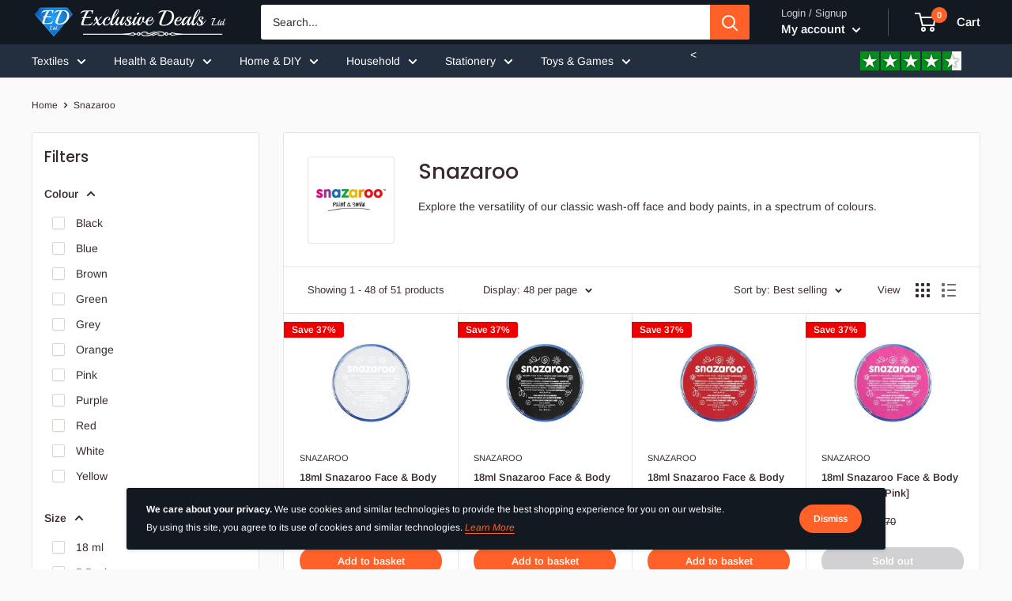

--- FILE ---
content_type: text/javascript
request_url: https://exclusivedealsonline.com/cdn/shop/t/24/assets/custom.js?v=90373254691674712701621455548
body_size: -651
content:
//# sourceMappingURL=/cdn/shop/t/24/assets/custom.js.map?v=90373254691674712701621455548


--- FILE ---
content_type: text/javascript
request_url: https://cdn-sf.vitals.app/assets/js/m24.1b62c478dce5732bd492.chunk.bundle.js
body_size: 3602
content:
"use strict";(window.webpackChunkvitalsLibrary=window.webpackChunkvitalsLibrary||[]).push([[7770],{87607:(t,e,r)=>{r.d(e,{A:()=>s});var i=r(58578);var n=r.n(i)()(!1);n.push([t.id,"#cart_reserved_box{clear:both;width:100%}#cart_reserved_message{margin:0;font-size:14px;line-height:1.5;text-align:left;display:block}.cartReservedTimerText{font-weight:600;padding:0;margin:0;font-size:14px;line-height:1.5;text-align:left;display:block}.di-none{display:none !important}.di-flex{display:flex !important}.fireEmoji{float:left;margin:6px 5px 0;font-size:25px;vertical-align:top}.shopify-app-block[data-block-handle=cart-reserved]{width:100%}",""]);const s=n},1654:(t,e,r)=>{r.d(e,{K:()=>i});class i{J80(t){}O39(){this.O32()&&this.W60()}N1(){}O32(){return!0}P17(t){}W60(){this.H75();this.P18();this.R26();this.F38();this.K30()}H75(){}P18(){}R26(){}F38(){}K30(){}}},41543:(t,e,r)=>{r.d(e,{S:()=>s});var i=r(11307);var n=r(53338);const s=(0,i.jb)({V20:92,Y40:93,X31:94,Q35:359,Y4:289,R76:390,L5:502,V42:977,c24:1199,s74:1200},n.X.J14)},44307:(t,e,r)=>{r.r(e);r.d(e,{CartReserved:()=>X});var i=r(21076);var n=r(87535);var s=r(52817);var a=r(89158);var o=r(58024);var l=r(18607);var c=r(53338);var d=r(1654);var h=r(59424);var f=r(71968);var u=r(90610);const v={container:{selector:'#cart_reserved_box',traits:{margin:{[u.Xi.Default]:'8px 0 28px 0'},padding:{[u.Xi.Default]:'15px 0 15px 0'}}}};var m=r(77275);var p=r(41543);var g=r(96112);var b=r.n(g);var S=r(20530);var _=r(87607);const y="#cart_reserved_box";class X extends d.K{constructor(){super();this.v35=60*(0,p.S)().Y40;this.N52=!1;this.D28=b()("a[href=\"/cart\"].mini_cart");this.s75=b()(".site-header__section.site-header__section--button a[href=\"/cart\"].ajax-cart__toggle");this.N52=this.D28.length>0||this.s75.length>0}O39(){this.O32()&&n.b.U9.p39().then(()=>this.A51())}O32(){return n.b.Y67.O50()||n.b.Y67.G80()}A51(){if(n.b.Y67.O50()){n.b.Y68.J42().on(o.oo,()=>{var t;const e=n.b.Y3.n61();(null===(t=null==e?void 0:e.items)||void 0===t?void 0:t.length)&&this.W60()});n.b.Y68.J42().on(o.SI,()=>{const t=n.b.Y3.n61();(null==t?void 0:t.items.length)||this.V0()})}n.b.Y67.G80()&&this.N52&&this.W60()}l36(){return(0,i.sH)(this,void 0,void 0,function*(){var t;const e=(0,p.S)();const r=e.s74;if(!e.c24||!r)return!0;const i=n.b.Y3.n61();if(!(null===(t=null==i?void 0:i.items)||void 0===t?void 0:t.length))return!0;const s=i.items.map(t=>t.product_id);if(!s.length)return!0;return(yield(0,S.Zt)(s)).some(t=>t.totalInventory<r)})}W60(){return(0,i.sH)(this,void 0,void 0,function*(){if(yield this.l36()){this.a85();this.N53();this.P18()}})}a85(){const t=m.ke.K12(l.Uj);if(void 0!==t){const e=parseInt(t,10);n.b.X0.U48()>e+1e3*this.v35?m.ke.H56(l.Uj,n.b.X0.U48()):this.v35-=(n.b.X0.U48()-e)/1e3}else m.ke.H56(l.Uj,n.b.X0.U48())}N53(){n.b.Y68.Q47(_.A.toString());let t=`${y} { color: #${(0,p.S)().Q35}; background-color: #${(0,p.S)().X31}; }`;n.b.Y67.O50()&&(t+='.fireEmoji { margin: 0 10px !important;}');n.b.Y68.Q47(t);(0,p.S)().L5&&n.b.Y68.Q47('.cart-reserved-text-box { margin-left: 15px; } ');(0,f.e0)({styleId:'cart-reserved-traits',defaults:v,traitString:(0,p.S)().V42})}V0(){this.I54&&clearInterval(this.I54);b()(y).remove();m.ke.F16(l.Uj)}P18(){const t=this.K56();if(n.b.Y67.O50()){const e=b()(c.f[c.X.J14]);const r=['form[action*="/cart"]:visible:not(.mini-cart):not(#currency_form):not(#cart-notification-form)','form#cartForm[action="/checkout"]:visible'].join(',');const i=Array.from(b()(r));const n=Array.from(i).find(t=>!b()(t).parents('.cart-notification,#cart-notification').length);e.length?e.html(t):n?b()(n).before(t):b()('[name="checkout"]:visible').length&&s.aU.n37(new a.v('Unable to inject Cart Reserved on Cart page',a.J.M15,{L86:{mid:c.X.J14}}))}else if(n.b.Y67.G80()){n.b.Y68.J42().on(o.SI,()=>(0,h.Z)(2e3).then(()=>this.o76(t)));if(this.N52){if(b()(y).length)return;if(this.D28.siblings().find('.js-cart_content__form').hasClass('hidden')||b()('[data-section-id="cart-drawer"] form[action="/cart"]').hasClass('cart-drawer--empty'))return;if(n.b.S42.S73())b()('a[href="/cart"].mini_cart, .site-header__section.site-header__section--button a[href="/cart"].ajax-cart__toggle').one('touchstart',()=>{(0,h.Z)(1e3).then(()=>this.o76(t))});else{this.D28.one('mouseenter',()=>{(0,h.Z)(1e3).then(()=>this.o76(t))});this.s75.one('mousedown',()=>{(0,h.Z)(1e3).then(()=>this.o76(t))})}}else b()('a[href="/cart"]').click(()=>{(0,h.Z)(1e3).then(()=>this.o76(t))})}n.b.Y67.G80()||this.f84()}o76(t){if(this.N52&&b()(y).length)return;const e=b()('.ajaxcart__inner');if(e.length){e.prepend(t);this.f84()}else{const e=b()('form[action="/cart"]:not(.mini-cart)');if(e.length){e.before(t);(0,h.Z)(1e3).then(()=>b()(y).toggleClass('di-none di-flex'));this.P74(this.v35)}else{const e=b()('ul.mm-listview');if(e.length){e.before(t);this.f84()}else{let e;e=n.b.S42.S73()?b()('form.js-cart_content__form').first():b()('form.js-cart_content__form').last();if(e.length){e.prepend(t);this.f84()}}}}}f84(){(0,h.Z)(1e3).then(()=>b()(y).toggleClass('di-none di-flex'));this.P74(this.v35)}P74(t){let e=t;let r=null;let i=null;const s=b()("#cart_reserved_timer");this.I54=setInterval(()=>{r=Math.floor(e/60);i=Math.round(e%60);r<2&&s.css('color','red');r=r<10?n.b.X0.o4(r,2):r;i=i<10?n.b.X0.o4(i,2):i;s.text(`${r}:${i}`);e-=1;if(e<0){e=t;this.I54&&clearInterval(this.I54);b()(y).remove()}},1e3)}K56(){const[t,e]=n.b.Y0.n85(c.X.J14);return`<div id="cart_reserved_box" class="di-none">\n${(0,p.S)().L5?'':'<div class="fireEmoji">🔥</div>\n'}<div class="cart-reserved-text-box">\n<span id="cart_reserved_message">${t(e.Y4)}</span>\n<span class="cartReservedTimerText">${t(e.O63).replace('{{ counter }}','<span id="cart_reserved_timer"></span>')}\n</span>\n</div>\n</div>\n`}}},71968:(t,e,r)=>{r.d(e,{QF:()=>f,Uh:()=>d,ZZ:()=>h,e0:()=>v,xz:()=>u});var i=r(21076);var n=r(784);var s=r(87535);var a=r(52817);var o=r(30991);var l=r(51198);r(35859);var c=r(72298);function d(t){const{defaults:e,traitString:r,defaultsOverride:i,discriminator:s,traits:l}=t;try{return(0,n._K)({defaults:e,isDarkTheme:(0,c.vG)(),traitString:r,traits:l,defaultsOverride:i,discriminator:s})}catch(t){a.aU.Q43(new a.fz(o.lT,{message:t.message,stack:t.stack,traitString:r}))}return(0,n._K)({defaults:e,isDarkTheme:(0,c.vG)(),defaultsOverride:i,discriminator:s})}const h=(t,e,r)=>(0,n.eP)(t,e,r,s.b.S42.S73());function f(t,e,r){return({traits:i})=>{const n=h(i,t,e);return Array.isArray(r)?r.includes(n):n===r}}function u(t,e,r){return({traits:i})=>{const n=h(i,t,e);return Array.isArray(r)?!r.includes(n):n!==r}}function v(t){var{styleId:e}=t,r=(0,i.Tt)(t,["styleId"]);const s='traits'in r?r.traits:d(r);const a=(0,n.E0)(s);l.hL.W5(e);l.hL.V39(e,a);return s}},21460:(t,e,r)=>{r.d(e,{$2:()=>i,Hc:()=>n,OL:()=>s});function i(t){return t.replace(/([a-z])([A-Z])/g,'$1-$2').replace(/[\s_]+/g,'-').toLowerCase()}function n(t){return t.trim().toLowerCase()}function s(t,e){return Object.entries(e).reduce((t,[e,r])=>{const i=new RegExp(e,'g');return t.replace(i,r)},t)}},90610:(t,e,r)=>{r.d(e,{Xi:()=>i,dB:()=>s,hn:()=>n});var i;!function(t){t.Small="small";t.Default="default"}(i||(i={}));var n;!function(t){t.DefaultDark="defaultDark";t.SmallDark="smallDark"}(n||(n={}));var s;!function(t){t.DefaultSt="defaultSt";t.SmallSt="smallSt"}(s||(s={}))},784:(t,e,r)=>{r.d(e,{E0:()=>h,_K:()=>l,eP:()=>o});var i=r(21460);var n=r(58213);var s=r(90610);function a(t){return null!=t}function o(t,e,r,i){var n;const o=null===(n=t[e])||void 0===n?void 0:n.traits[r];if(o)return function(t,e){return e&&a(null==t?void 0:t[s.Xi.Small])?t[s.Xi.Small]:null==t?void 0:t[s.Xi.Default]}(o,i)}function l({isDarkTheme:t,defaultsOverride:e,defaults:r,traitString:o="{}",traits:l,discriminator:c}){const d=l||(null==o?void 0:o.length)&&JSON.parse(o)||{};const h=(0,n.it)(r).reduce((i,o)=>{const l=r[o];const c=d[o];const h=null==e?void 0:e[o];const f={selector:l.selector,hiddenInCss:!1,traits:(0,n.it)(l.traits).reduce((e,r)=>{const i=l.traits[r];const n=null==c?void 0:c.traits[r];const o=null==h?void 0:h[r];let d;d=a(null==n?void 0:n[s.Xi.Default])?n[s.Xi.Default]:a(o)&&a(o[s.Xi.Default])?o[s.Xi.Default]:t&&a(i[s.hn.DefaultDark])?i[s.hn.DefaultDark]:a(i[s.dB.DefaultSt])?i[s.dB.DefaultSt]:i[s.Xi.Default];let f;f=a(null==n?void 0:n[s.Xi.Small])?n[s.Xi.Small]:a(o)&&a(o[s.Xi.Small])?o[s.Xi.Small]:t&&a(i[s.hn.SmallDark])?i[s.hn.SmallDark]:a(i[s.dB.SmallSt])?i[s.dB.SmallSt]:a(i[s.Xi.Small])?i[s.Xi.Small]:void 0;const u={styleTarget:[],[s.Xi.Default]:d,[s.Xi.Small]:f};e[r]=u;return e},{})};i[o]=f;return i},{});(0,n.it)(h).forEach(t=>{const e=r[t];let s=!1;!0===e.hiddenInCss?s=!0:'function'==typeof e.hiddenInCss&&(s=e.hiddenInCss({discriminator:c,traits:h,componentName:t}));h[t].hiddenInCss=s;(0,n.it)(h[t].traits).forEach(r=>{const n=e.traits[r];let a=!1;s?a=!0:'function'==typeof(null==n?void 0:n.hiddenInCss)?a=n.hiddenInCss({discriminator:c,traits:h,componentName:t,traitName:r}):void 0!==(null==n?void 0:n.hiddenInCss)&&(a=n.hiddenInCss);function o({hiddenInCss:n=!1,selector:s=e.selector,property:a=(0,i.$2)(r)}){const o='function'==typeof n?n({discriminator:c,traits:h,componentName:t,traitName:r}):n;if(!s)throw new Error(`selector is required for trait ${r} in component ${t}`);return{hiddenInCss:o,selector:s,property:a}}a||(Array.isArray(n.styleTarget)?h[t].traits[r].styleTarget=n.styleTarget.map(o):n.styleTarget?h[t].traits[r].styleTarget=[o(n.styleTarget)]:h[t].traits[r].styleTarget=[o({})]);h[t].traits[r].hiddenInCss=a})});return h}const c={[s.Xi.Small]:0,[s.Xi.Default]:768};function d(t,e){return` ${t}: ${e};`}function h(t){const e={};const r={};Object.keys(t).forEach(i=>{const n=t[i];Object.keys(n.traits).forEach(t=>{const i=n.traits[t];i.hiddenInCss||i.styleTarget.forEach(t=>{if(!0!==t.hiddenInCss){e[t.selector]||(e[t.selector]=[]);e[t.selector].push(d(t.property,i[s.Xi.Default]));if(a(i[s.Xi.Small])){r[t.selector]||(r[t.selector]=[]);r[t.selector].push(d(t.property,i[s.Xi.Small]))}}})})});const i=(0,n.it)(e).reduce((t,r)=>`${t} ${r} {${e[r].join('')}}`,'');const o=(0,n.it)(r).reduce((t,e)=>`${t} ${e} {${r[e].join('')}}`,'');return`${i}${o.length?` @media (max-width: ${c[s.Xi.Default]}px) {${o}}`:''}`}}}]);

--- FILE ---
content_type: text/javascript
request_url: https://cdn.starapps.studio/apps/vsk/exclusive-deals-ltd/data.js
body_size: 1383
content:
"use strict";"undefined"==typeof window.starapps_data&&(window.starapps_data={}),"undefined"==typeof window.starapps_data.product_groups&&(window.starapps_data.product_groups=[{"id":3970352,"products_preset_id":756414,"collections_swatch":"first_product_image","group_name":"Febreze Ambi Pur 1 Pack","option_name":"Scent","collections_preset_id":756420,"display_position":"top","products_swatch":"first_product_image","mobile_products_preset_id":756414,"mobile_products_swatch":"first_product_image","mobile_collections_preset_id":756420,"mobile_collections_swatch":"first_product_image","same_products_preset_for_mobile":true,"same_collections_preset_for_mobile":true,"option_values":[{"id":5663224823972,"option_value":"Plug","handle":"ambi-pur-3volution-electric-plug-diffuser-machine-unit","published":true,"swatch_src":null,"swatch_value":null},{"id":5649838047396,"option_value":"Blossom \u0026 Breeze Refill","handle":"ambi-pur-3vol-blossom-breeze-refill-20ml","published":true,"swatch_src":null,"swatch_value":null},{"id":5649867964580,"option_value":"Cotton Fresh Refill","handle":"ambi-pur-3vol-cotton-fresh-refill-20ml","published":true,"swatch_src":null,"swatch_value":null},{"id":5653670690980,"option_value":"Vanilla Refill","handle":"ambi-pur-3vol-vanilla-bouquet-refill-20ml","published":true,"swatch_src":null,"swatch_value":null},{"id":5653755527332,"option_value":"Frosted Pine Refill","handle":"ambi-pur-3vol-frosted-pine-refill-3-x-20ml","published":true,"swatch_src":null,"swatch_value":null},{"id":6857533489316,"option_value":"Crocus \u0026 Bluebell Refill","handle":"febreze-3volution-refill-crocus-bluebell","published":true,"swatch_src":null,"swatch_value":null},{"id":7736272683259,"option_value":"Lilac \u0026 Violet Refill","handle":"febreze-3volution-refill-lilac-violet-20ml","published":true,"swatch_src":null,"swatch_value":null},{"id":8329660039419,"option_value":"Sugarplum Delight Refill","handle":"febreze-ambi-pur-3volution-plug-in-sugarplum-delight-refill-20ml","published":true,"swatch_src":null,"swatch_value":null},{"id":5649887854756,"option_value":"Lavender Refill","handle":"ambi-pur-3vol-lavender-refill-20ml","published":true,"swatch_src":null,"swatch_value":null}]},{"id":3982803,"products_preset_id":756414,"collections_swatch":"first_product_image","group_name":"Febreze Ambi Pur 3 Pack","option_name":"Scent","collections_preset_id":756420,"display_position":"top","products_swatch":"first_product_image","mobile_products_preset_id":756414,"mobile_products_swatch":"first_product_image","mobile_collections_preset_id":756420,"mobile_collections_swatch":"first_product_image","same_products_preset_for_mobile":true,"same_collections_preset_for_mobile":true,"option_values":[{"id":5653966913700,"option_value":"Blossom \u0026 Breeze Refill ","handle":"set-of-3-ambi-pur-3vol-blossom-breeze-refill","published":true,"swatch_src":null,"swatch_value":null},{"id":5654004039844,"option_value":"Lavender Refill ","handle":"set-of-3-ambi-pur-3vol-lavender-refills","published":true,"swatch_src":null,"swatch_value":null},{"id":5653986082980,"option_value":"Cotton Fresh Refill ","handle":"set-of-3-ambi-pur-3vol-cotton-fresh-refills","published":true,"swatch_src":null,"swatch_value":null},{"id":5654023504036,"option_value":"Vanilla Refill ","handle":"set-of-3-ambi-pur-3vol-vanilla-bouquet-refills","published":true,"swatch_src":null,"swatch_value":null},{"id":5663226134692,"option_value":"Plug","handle":"set-of-3-ambi-pur-3volution-electric-plug-in-adjustable-diffuser-machines","published":true,"swatch_src":null,"swatch_value":null},{"id":6857576710308,"option_value":"Crocus \u0026 Bluebell Refill ","handle":"febreze-3volution-refill-crocus-bluebell-x-3","published":true,"swatch_src":null,"swatch_value":null},{"id":7736302108923,"option_value":"Lilac \u0026 Violet Refill ","handle":"febreze-ambi-pur-3volution-refill-lilac-violet-x-3","published":true,"swatch_src":null,"swatch_value":null},{"id":8329652863227,"option_value":"Sugarplum Delight Refill","handle":"febreze-ambi-pur-3volution-plug-in-sugarplum-delight-refill-20ml-set-of-3","published":true,"swatch_src":null,"swatch_value":null}]},{"id":3970346,"products_preset_id":756414,"collections_swatch":"first_product_image","group_name":"Pukka Box Files","option_name":"Colour","collections_preset_id":756420,"display_position":"top","products_swatch":"first_product_image","mobile_products_preset_id":756414,"mobile_products_swatch":"first_product_image","mobile_collections_preset_id":756420,"mobile_collections_swatch":"first_product_image","same_products_preset_for_mobile":true,"same_collections_preset_for_mobile":true,"option_values":[{"id":5894608978084,"option_value":"Red","handle":"pukka-foolscap-box-file-red","published":true,"swatch_src":null,"swatch_value":null},{"id":5894611173540,"option_value":"Black","handle":"pukka-foolscap-box-file-black","published":true,"swatch_src":null,"swatch_value":null},{"id":5894613172388,"option_value":"Blue","handle":"pukka-foolscap-box-file-blue","published":true,"swatch_src":null,"swatch_value":null},{"id":5894613467300,"option_value":"Purple","handle":"pukka-a4-foolscap-box-file-purple","published":true,"swatch_src":null,"swatch_value":null},{"id":5894614384804,"option_value":"Pink","handle":"pukka-a4-foolscap-box-file-pink","published":true,"swatch_src":null,"swatch_value":null},{"id":5894616711332,"option_value":"Navy Blue","handle":"pukka-a4-foolscap-box-file-navy","published":true,"swatch_src":null,"swatch_value":null}]},{"id":3970344,"products_preset_id":756414,"collections_swatch":"first_product_image","group_name":"Pukka Lever Arch Files","option_name":"Colour","collections_preset_id":756420,"display_position":"top","products_swatch":"first_product_image","mobile_products_preset_id":756414,"mobile_products_swatch":"first_product_image","mobile_collections_preset_id":756420,"mobile_collections_swatch":"first_product_image","same_products_preset_for_mobile":true,"same_collections_preset_for_mobile":true,"option_values":[{"id":5894413680804,"option_value":"Black","handle":"pukka-a4-lever-arch-file-black","published":true,"swatch_src":null,"swatch_value":null},{"id":5894419873956,"option_value":"Red","handle":"pukka-a4-lever-arch-file-red","published":true,"swatch_src":null,"swatch_value":null},{"id":5894422233252,"option_value":"Blue","handle":"pukka-a4-lever-arch-file-blue","published":true,"swatch_src":null,"swatch_value":null},{"id":5894423445668,"option_value":"Purple","handle":"pukka-a4-lever-arch-file-purple","published":true,"swatch_src":null,"swatch_value":null},{"id":5894432358564,"option_value":"Navy","handle":"pukka-a4-lever-arch-file-navy","published":true,"swatch_src":null,"swatch_value":null},{"id":5894430032036,"option_value":"Pink","handle":"pukka-a4-lever-arch-file-pink","published":true,"swatch_src":null,"swatch_value":null}]},{"id":3959749,"products_preset_id":756414,"collections_swatch":"first_product_image","group_name":"Pukka Ring Binder","option_name":"Colour","collections_preset_id":756420,"display_position":"top","products_swatch":"first_product_image","mobile_products_preset_id":756414,"mobile_products_swatch":"first_product_image","mobile_collections_preset_id":756420,"mobile_collections_swatch":"first_product_image","same_products_preset_for_mobile":true,"same_collections_preset_for_mobile":true,"option_values":[{"id":5887368331428,"option_value":"Black","handle":"pukka-a4-ring-binder-2-ring-black","published":true,"swatch_src":null,"swatch_value":null},{"id":5887384387748,"option_value":"Red","handle":"pukka-a4-ring-binder-2-ring-red","published":true,"swatch_src":null,"swatch_value":null},{"id":5887418237092,"option_value":"Purple","handle":"a4-ring-binder-2-ring-purple-pukka","published":true,"swatch_src":null,"swatch_value":null},{"id":5887401820324,"option_value":"Blue","handle":"pukka-a4-ring-binder-2-ring-blue","published":true,"swatch_src":null,"swatch_value":null},{"id":5887430918308,"option_value":"Pink","handle":"pukka-a4-ring-binder-2-ring-pink","published":true,"swatch_src":null,"swatch_value":null},{"id":5887436488868,"option_value":"Navy","handle":"pukka-a4-ring-binder-2-ring-navy","published":true,"swatch_src":null,"swatch_value":null}]},{"id":3970411,"products_preset_id":756414,"collections_swatch":"first_product_image","group_name":"Vaseline Prime \u0026 Shine","option_name":"Colour","collections_preset_id":756420,"display_position":"top","products_swatch":"first_product_image","mobile_products_preset_id":756414,"mobile_products_swatch":"first_product_image","mobile_collections_preset_id":756420,"mobile_collections_swatch":"first_product_image","same_products_preset_for_mobile":true,"same_collections_preset_for_mobile":true,"option_values":[{"id":6842267828388,"option_value":"Plum Red","handle":"vaseline-prime-shine-plum-red","published":true,"swatch_src":null,"swatch_value":null},{"id":6842285326500,"option_value":"Scarlet Red","handle":"vaseline-prime-shine-scarlet-red","published":true,"swatch_src":null,"swatch_value":null},{"id":6842294468772,"option_value":"Warm Nude","handle":"vaseline-prime-shine-warm-nude","published":true,"swatch_src":null,"swatch_value":null}]}],window.starapps_data.product_groups_chart={"ambi-pur-3volution-electric-plug-diffuser-machine-unit":[0],"ambi-pur-3vol-blossom-breeze-refill-20ml":[0],"ambi-pur-3vol-cotton-fresh-refill-20ml":[0],"ambi-pur-3vol-vanilla-bouquet-refill-20ml":[0],"ambi-pur-3vol-frosted-pine-refill-3-x-20ml":[0],"febreze-3volution-refill-crocus-bluebell":[0],"febreze-3volution-refill-lilac-violet-20ml":[0],"febreze-ambi-pur-3volution-plug-in-sugarplum-delight-refill-20ml":[0],"ambi-pur-3vol-lavender-refill-20ml":[0],"set-of-3-ambi-pur-3vol-blossom-breeze-refill":[1],"set-of-3-ambi-pur-3vol-lavender-refills":[1],"set-of-3-ambi-pur-3vol-cotton-fresh-refills":[1],"set-of-3-ambi-pur-3vol-vanilla-bouquet-refills":[1],"set-of-3-ambi-pur-3volution-electric-plug-in-adjustable-diffuser-machines":[1],"febreze-3volution-refill-crocus-bluebell-x-3":[1],"febreze-ambi-pur-3volution-refill-lilac-violet-x-3":[1],"febreze-ambi-pur-3volution-plug-in-sugarplum-delight-refill-20ml-set-of-3":[1],"pukka-foolscap-box-file-red":[2],"pukka-foolscap-box-file-black":[2],"pukka-foolscap-box-file-blue":[2],"pukka-a4-foolscap-box-file-purple":[2],"pukka-a4-foolscap-box-file-pink":[2],"pukka-a4-foolscap-box-file-navy":[2],"pukka-a4-lever-arch-file-black":[3],"pukka-a4-lever-arch-file-red":[3],"pukka-a4-lever-arch-file-blue":[3],"pukka-a4-lever-arch-file-purple":[3],"pukka-a4-lever-arch-file-navy":[3],"pukka-a4-lever-arch-file-pink":[3],"pukka-a4-ring-binder-2-ring-black":[4],"pukka-a4-ring-binder-2-ring-red":[4],"a4-ring-binder-2-ring-purple-pukka":[4],"pukka-a4-ring-binder-2-ring-blue":[4],"pukka-a4-ring-binder-2-ring-pink":[4],"pukka-a4-ring-binder-2-ring-navy":[4],"vaseline-prime-shine-plum-red":[5],"vaseline-prime-shine-scarlet-red":[5],"vaseline-prime-shine-warm-nude":[5]});

--- FILE ---
content_type: application/javascript
request_url: https://ecommplugins-trustboxsettings.trustpilot.com/exclusive-deals-ltd.myshopify.com.js?settings=1632136717907&shop=exclusive-deals-ltd.myshopify.com
body_size: 224
content:
const trustpilot_trustbox_settings = {"trustboxes":[],"activeTrustbox":0,"pageUrls":{"landing":"https://exclusive-deals-ltd.myshopify.com","category":"https://exclusive-deals-ltd.myshopify.com","product":"https://exclusive-deals-ltd.myshopify.com/products/1-way-2m-extension-lead-neon-white-13a"}};
dispatchEvent(new CustomEvent('trustpilotTrustboxSettingsLoaded'));